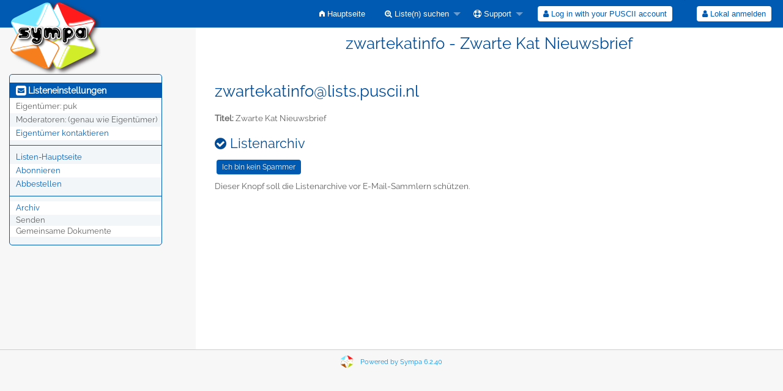

--- FILE ---
content_type: text/html; charset=utf-8
request_url: https://lists.puscii.nl/wws/arc/zwartekatinfo
body_size: 3303
content:
<!DOCTYPE html>
<html class="no-js" lang="de" xml:lang="de">
<!-- main.tt2 -->
<head>
<meta charset="UTF-8" />
<meta name="generator" content="Sympa 6.2.40" />

<meta name="viewport" content="width=device-width, initial-scale=1.0"> 

<title> zwartekatinfo - Zwarte Kat Nieuwsbrief - confirm_action </title>

<!-- head_ui.tt2 -->
<link rel="stylesheet" href="/static-sympa/js/jquery-ui/jquery-ui.css?v1.12.1" />
<link rel="stylesheet" href="/static-sympa/js/jqplot/jquery.jqplot.css?v1.0.8" />
<link rel="stylesheet" href="/static-sympa/js/jquery-minicolors/jquery.minicolors.css?v2.3.1">
<link rel="stylesheet" href="/static-sympa/fonts/font-awesome/css/font-awesome.css?v4.3.0" />
<link rel="stylesheet" href="/static-sympa/fonts/foundation-icons/foundation-icons.css?v3.0" />
<link rel="stylesheet" href="/static-sympa/js/foundation/css/foundation-float.css?v6.4.2" />

<style>
  select[multiple], select[size] { height: auto; background-image: none; }
</style>
<link rel="stylesheet" href="/css-sympa/lists.puscii.nl/style.css?h=b7191a955ab2fffe36ae7647b47b9c98" title="Sympa CSS" />

<link rel="shortcut icon" href="/static-sympa/icons/favicon_sympa.png" />
<!-- end head_ui.tt2 -->


<!-- head_javascript.tt2 -->

<script>
<!--
var sympa = {
    backText:           'Zurück',
    calendarButtonText: 'Kalender',
    calendarFirstDay:   0,
    closeText:          'Schließen',
    dayNames:           'Sonntag:Montag:Dienstag:Mittwoch:Donnerstag:Freitag:Samstag'.split(":"),
    dayNamesMin:        'So:Mo:Di:Mi:Do:Fr:Sa'.split(":"),
    home_url:           '/wws/',
    icons_url:          '/static-sympa/icons',
    lang:               'de',
    loadingText:        'Bitte warten ...',
    monthNamesShort:    'Jan:Feb:Mär:Apr:Mai:Jun:Jul:Aug:Sep:Okt:Nov:Dez'.split(":"),
    openInNewWinText:   'In einem neuen Fenster öffnen',
    resetText:          'Zurücksetzen'
};
var lang = 'de';
//-->
</script>

<script src="/static-sympa/js/jquery.js?v3.2.1"></script>
<script src="/static-sympa/js/jquery-migrate.js?v1.4.1"></script>
<script src="/static-sympa/js/jquery-ui/jquery-ui.js?v1.12.1"></script>
<script src="/static-sympa/js/jqplot/jquery.jqplot.min.js?v1.0.8"></script>
<script src="/static-sympa/js/jqplot/jqplot.categoryAxisRenderer.min.js?v1.0.8"></script>
<script src="/static-sympa/js/jqplot/jqplot.barRenderer.min.js?v1.0.8"></script>
<script src="/static-sympa/js/jqplot/jqplot.canvasAxisTickRenderer.min.js?v1.0.8"></script>
<script src="/static-sympa/js/jqplot/jqplot.canvasTextRenderer.min.js?v1.0.8"></script>
<script src="/static-sympa/js/jquery-minicolors/jquery.minicolors.min.js?v2.3.1"></script>
<script src="/static-sympa/js/sympa.js?v6.2.40"></script>

<!--[if lt IE 9]>
<script type="text/javascript" src="/static-sympa/js/html5shiv/html5shiv.js?v3.7.2"></script>
<![endif]-->
<script type="text/javascript" src="/static-sympa/js/respondjs/respond.min.js?v1.4.2"></script>
<script src="/static-sympa/js/foundation/js/vendor/what-input.js?v4.2.0"></script>
<script src="/static-sympa/js/foundation/js/foundation.min.js?v6.4.2"></script>

<!-- end head_javascript.tt2 -->


<!-- RSS chanel -->
        <link rel="alternate" type="application/xml" title="RSS: Neueste Nachrichten" href="https://lists.puscii.nl/wws/rss/latest_arc/zwartekatinfo?count=20"/>        </head>

<body>



<div id="top"><a class="displayNone" name="top" href="#content-inner">Zum Inhalt springen.</a></div>

<noscript><em>Bitte aktivieren Sie JavaScript in Ihrem Web-Browser</em></noscript>



    


    <!-- header.tt2 -->
<header>
  <div class="title-bar"
   data-responsive-toggle="sympa-top-bar" data-hide-for="medium">
    <span class="menu-text" aria-hidden="true">
    <a href="https://lists.puscii.nl/wws" title="https://lists.puscii.nl/wws">
        <img src="/static-sympa/icons/logo_sympa.png"
         alt="SYMPA logo" />
      </a>
    </span>
    <div class="title-bar-right">
      <div class="title-bar-title">
        <span>Sympa Menü</span>
      </div>
      <a class="menu-icon" href="#" data-toggle="sympa-top-bar"></a>
    </div>
  </div>

  <nav class="top-bar" id="sympa-top-bar" role="navigation">
    <ul class="top-bar-left medium-2 columns show-for-medium">
      <li class="name">
        <span class="menu-text">
        <a href="https://lists.puscii.nl/wws" title="https://lists.puscii.nl/wws">
            <img src="/static-sympa/icons/logo_sympa.png"
             alt="SYMPA logo" />
          </a>
        </span>
      </li>
    </ul>

    <menu class="top-bar-right">
      <ul class="vertical medium-horizontal menu"
       data-responsive-menu="drilldown medium-dropdown">
        <!-- sympa_menu.tt2 -->


  <li class=""><a  href="/wws/home"><i class="fi-home"></i>  Hauptseite</a></li>





  
  <li class="">
    <a href="#"><i class="fa fa-search-plus"></i> Liste(n) suchen</a>
    <ul class="vertical menu">

      
      <li class=""><a href="/wws/search_list_request"><i class="fa fa-search"></i> Suchmaske</a></li>
      
      <li class=""><a class="heavyWork" href="/wws/lists"><i class="fa fa-list"></i> Listenübersicht</a></li>
      
      <li class=""><a href="/wws/lists_categories" target=""><i class="fa fa-sitemap"></i> Durchsuche Listen nach Kategorie</a>

    </ul>
  </li>



  <li class="">
    <a href="#"><i class="fa fa-life-ring"></i> Support</a>
    <ul class="vertical menu">

      
      <li class=""><a href="/wws/help" title="Dokumentation"><i class="fa fa-book"></i> Dokumentation</a></li>
      
      <li class=""><a href="/wws/help/faq.html" title="Häufig gestellte Fragen"><i class="fa fa-question"></i> FAQ</a></li>
      
      

    </ul>
  </li>








<!-- end sympa_menu.tt2 -->

        <!-- login_menu.tt2 -->
<li>
    <form id="use-sso" action="/wws" method="post">
    <fieldset><input type="hidden" name="csrftoken" value="4c04da8d1853c71f54cffd2b208c62e9" />
    <input type="hidden" name="previous_action"
     value="" />
    <input type="hidden" name="previous_list" value="" />
    <input type="hidden" name="list" value="zwartekatinfo" />
    <input type="hidden" name="action" value="sso_login" />
    <input type="hidden" name="auth_service_name"
         value="federation_renater" />
        <span><button type="submit" name="action_sso_login"
         value="Log in with your PUSCII account">
          <i class="fa fa-user"></i> Log in with your PUSCII account
        </button></span>
    </fieldset>
    </form>
  </li>

<li class="divider show-for-small" role="separator"></li>

<li class="">
    <form action="/wws" method="POST">
    <fieldset><input type="hidden" name="csrftoken" value="4c04da8d1853c71f54cffd2b208c62e9" />
    <input type="hidden" name="previous_action" value="confirm_action" />
    <input type="hidden" name="previous_list" value="zwartekatinfo" />
    <input type="hidden" name="only_passwd" value="1" />
    <span><button type="submit" name="action_login"
     value="Anmelden">
      <i class="fa fa-user"></i>
      Lokal anmelden
    </button></span>
    </fieldset>
    </form>
  </li>
<!-- end login_menu.tt2 -->

      </ul>
    </menu>
  </nav>
  <h1 class="medium-offset-3 medium-9 columns">zwartekatinfo - Zwarte Kat Nieuwsbrief</h1>
</header>
<!-- end header.tt2 -->



<div id="loading"></div>

  <!-- aside_menu.tt2 -->
<aside class="medium-3 columns">
  <div class="title-bar"
     data-responsive-toggle="sympa-sub-bar" data-hide-for="medium">
      <span class="menu-text" aria-hidden="true">
        <i class="fa fa-envelope-square fa-lg"></i>
      </span>
      <div class="title-bar-right">
        <div class="title-bar-title">
          <span>Menü für Listeneinstellungen</span>
        </div>
        <a class="menu-icon" href="#" data-toggle="sympa-sub-bar"></a>
      </div>
    </div>

    <nav class="top-bar" id="sympa-sub-bar" role="navigation">
      <menu class="top-bar-left list">
        <ul class="vertical menu"
         data-responsive-menu="drilldown medium-accordion">
          <!-- list_menu.tt2 -->




<li class="menu_title nolink">
  <label><i class="fa fa-envelope-square fa-lg"></i>
  Listeneinstellungen</label>
</li>

<!-- list_panel.tt2 -->





<li class="nolink">
  <span>Eigentümer:
    <span>
    puk</span>

    
  </span>
</li>

<li class="nolink">
  <span>Moderatoren:
    <span>
    
      <i>(genau wie Eigentümer)</i>
    
    </span>

    
  </span>
</li>



<li>
  <script type="text/javascript">
<!--
document.write("<" +
"a" +
" " +
"href" +
"=\"" +
"mailto" +
":" +
"zwartekatinfo" +
"-" +
"request" +
"@" +
"lists" +
"." +
"puscii" +
"." +
"nl" +
"\">" +
"Eigent" +
"ü" +
"mer" +
" " +
"kontaktieren" +
"</" +
"a" +
">")
// -->
</script>
</li>

<!-- end list_panel.tt2 -->


<li class="divider" role="separator"></li>
<li></li>

<li class=""><a href="/wws/info/zwartekatinfo">Listen-Hauptseite</a></li>








  
    
    <li class=""><a href="/wws/subscribe/zwartekatinfo?previous_action=confirm_action">Abonnieren</a></li>
  

  
    
    <li class=""><a href="/wws/signoff/zwartekatinfo">Abbestellen</a></li>
  



<li class="divider" role="separator"></li>
<li></li>

  
    
    <li class=""><a href="/wws/arc/zwartekatinfo" >Archiv</a></li>
  



  <li class="menuInactive2"><span>Senden</span></li>





  
    <li class="menuInactive2"><span>Gemeinsame Dokumente</span></li>
  







<!-- end list_menu.tt2 -->

        </ul>
      </menu>
    </nav>
  </aside>
<!-- end aside_menu.tt2 -->

  <main id="content-inner" class="medium-9 columns"><a name="content-inner"></a>

      
      
       <!-- title.tt2 -->
<h1 style="padding-top: 10px;"><script type="text/javascript">
<!--
document.write("zwartekatinfo" +
"@" +
"lists" +
"." +
"puscii" +
"." +
"nl")
// -->
</script></h1>
<!-- end title.tt2 -->

       <p><b>Titel:</b> Zwarte Kat Nieuwsbrief </p>
      

    <!-- nav.tt2 -->












<!-- end nav.tt2 -->


  
  <!-- confirm_action.tt2 -->
<h2><i class="fa fa-check-circle"></i>
    Listenarchiv
  </h2>

<form action="/wws" method="POST"><input type="hidden" name="csrftoken" value="4c04da8d1853c71f54cffd2b208c62e9" />
<input type="hidden" name="month" value="" />
  <input type="hidden" name="arc_file" value="" />
  <input type="hidden" name="action" value="arc" />
  <input type="hidden" name="list" value="zwartekatinfo" />
  <input type="hidden" name="previous_action" value="" />
<div>
    <input class="MainMenuLinks" type="submit"
      id="response_action_confirm" name="response_action_confirm"
      value="Ich bin kein Spammer" />
  </div>
  <p>Dieser Knopf soll die Listenarchive vor E-Mail-Sammlern schützen.</p>
</form>


<!-- end of confirm_action.tt2 -->

  

  </main><!-- End content-inner -->

<div class="displayNone"><a href="#top">Seitenanfang</a></div>
<div class="scroll-top-wrapper "></div>

<!-- footer.tt2 -->
<footer role="contentinfo">

<img src="/static-sympa/icons/favicon_sympa.png" alt="SYMPA logo" width="20" height="20"/> 

<a href="https://www.sympa.org">Powered by Sympa 6.2.40</a>
</footer>
<!-- end footer.tt2 -->



</body>

<!-- end main.tt2 -->
</html>
